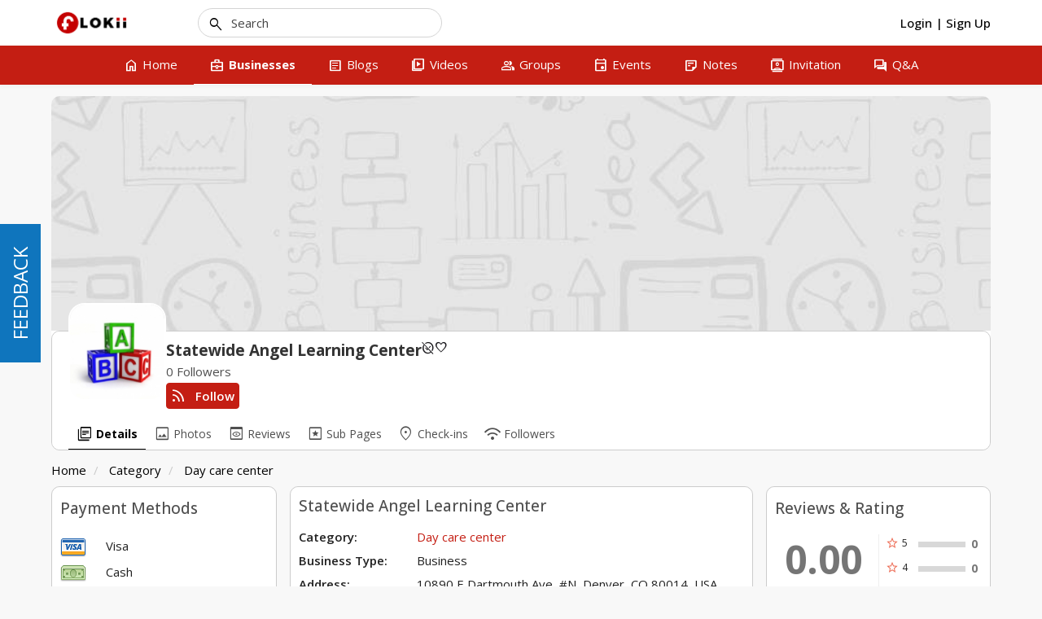

--- FILE ---
content_type: text/html; charset=UTF-8
request_url: https://flokii.com/cron/task/run?key=3FSE@
body_size: -119
content:
Cron successfull on :0.030738115310669

--- FILE ---
content_type: text/css
request_url: https://flokii.com/business/css/business.css?v=1100
body_size: 6760
content:
@media (min-width: 1200px) {
    .business-view-left #center.col-md-8 .stt-action-item {
        width: 7.6923076%;
    }
    .business-view-left #center.col-md-8 .stt-action-item[order="13"],
    .business-view-left #center.col-md-8 .stt-action-item[order="26"],
    .business-view-left #center.col-md-8 .stt-action-item[order="39"]{
        border-right: none;
    }
    .business-view-left #center.col-md-12 .stt-action-item {
        width: 5%;
    }
    .business-view-left #center.col-md-12 .stt-action-item[order="20"],
    .business-view-left #center.col-md-12 .stt-action-item[order="40"]{
        border-right: none;
    }
}
@media (min-width: 992px) and (max-width: 1199px) {
    .business-view-left #center.col-md-8 .stt-action-item {
        width: 10%;
    }
    .business-view-left #center.col-md-8 .stt-action-item[order="10"],
    .business-view-left #center.col-md-8 .stt-action-item[order="20"],
    .business-view-left #center.col-md-8 .stt-action-item[order="30"],
    .business-view-left #center.col-md-8 .stt-action-item[order="40"]{
        border-right: none;
    }
    .business-view-left #center.col-md-12 .stt-action-item {
        width: 6.25%;
    }
    .business-view-left #center.col-md-12 .stt-action-item[order="16"],
    .business-view-left #center.col-md-12 .stt-action-item[order="32"],
    .business-view-left #center.col-md-12 .stt-action-item[order="48"]{
        border-right: none;
    }
}

.core-lists.list_biz_block.list-view .core-list-item .core-item-figure{
    width: 50px;
    min-width: 50px;
}
.core-lists.list_biz_block.list-view .core-list-item .core-item-info {

}
.core-lists.list_biz_block.list-view .core-list-item .core-item-title{
    font-size: 14px;
}

.core-lists.biz-checkin-list.list-view .core-list-item .core-item-figure{
    width: 50px;
    min-width: 50px;
}
.core-lists.biz-checkin-list.list-view .core-list-item .core-item-info {

}

.bus_map_canvas{
    width: 100%;
    height: 333px;
    margin-bottom: 15px;
    display: none;
}

.profile-figure .btn-profile-cover{
    position: absolute;
    top: 10px;
    right: 10px;
}
.profile-cover-btn.btn{
    border: 1px solid #cccccc;
    background-color: rgba(255,255,255,0.2);
}
.profile-cover-btn .btn-icon{
    color: #000000;
}
.btn-profile-cover .dropdown-menu{
    left: initial;
    right: 0;
}
@media (min-width: 992px) {
    #businessProfile .profile-figure{
        margin-bottom: 0;
    }
    #businessProfile .profileScrolling .profile-user-title {
        padding-bottom: 0;
    }
}

.group-header .group-header-cont .group-header-cont-info .group-header-cont-wrapper .group-header-cont-wrapper-info .group-header-cont-wrapper-name .profile-user-name-act.profile-buz-favorite.active .buz-icon-favourite{
    color: #00b901;
}

.buz-btn-follow:not(.buz-active) .buz-follow{
    display: none;
}
.buz-btn-follow:not(.buz-active) .buz-unfollow{
    display: block;
}

.buz-btn-follow.buz-active .buz-follow{
    display: block;
}
.buz-btn-follow.buz-active .buz-unfollow{
    display: none;
}
/* ---------------- Reviews & Rating ----------------- */
.buz_rating_result_review{

}
.review-rating-detail-left{
    text-align: center;
}
.wd_total_score {
    color: rgba(0, 0, 0, 0.54);
    font-size: 48px;
    font-weight: bold;
}
.wd_rating_view{
    display: inline-block;
}
.star-review-cnt {
    font-size: 12px;
    display: block;
}
.review-rating-detail {
    border-left: 1px solid #efefef;
}
.item_score {
    height: 30px;
    padding-left: 40px;
    padding-right: 20px;
    padding-top: 9px;
    position: relative;
}
.item_score-left {
    position: absolute;
    left: 0;
    top: 0;
}
.item_score-icon{
    font-size: 22px;
    color: #ed6c55;
}
.item_score-number {
    display: inline-block;
    font-size: 12px;
}
.review_ruler{
    width: 100%;
    height: 7px;
    background-color: #D8D8D8;
}
.review_ruler .percentage{
    background-color: #F5A623;
    height: 7px;
}
.item_score-right {
    color: rgba(0, 0, 0, 0.54);
    font-size: 14px;
    font-weight: bold;
    position: absolute;
    right: 5px;
    top: 3px;
}

.review_wd_action {
    clear: both;
    overflow: hidden;
    text-align: center;
    padding-top: 10px;
    padding-bottom: 10px;
}
.review_wd_action .btn_write_review {

}
/* --------------------------------- */

.core-rating-icon.buz-rating-dialog-icon{
    font-size: 50px;
    width: 50px;
    height: 50px;
}

.bus_show_map #bus_map_icon_show{

}
.bus_show_map #bus_map_icon_hide{
    display: none;
}
.bus_show_map.btn-active #bus_map_icon_show{
    display: none;
}
.bus_show_map.btn-active #bus_map_icon_hide{
    display: inline-block;
}












.chart-tabs{
    margin-bottom: 10px;
}

.buz-cat_lists{

}
.buz-cat_item{
    margin-bottom: 5px;
}
.buz-cat_link{

}
.buz-cat_sub{
    padding: 0;
    margin: 5px 0 0 0;
    list-style: none;
}
.buz-cat_sub li{
    margin-bottom: 5px;
}
.buz-cat_sub li .buz-cat_link{
    padding-left: 15px;
}

.wrap_business_cat{
    overflow: hidden;
    margin: 0 50px;
    position: relative;
    height: 56px;
    padding: 10px 0;
}

.sitemap-menu {
    /*border: 1px solid #ddd;*/
    float: left;
    padding: 5px;
    width: 50%;
}
.sitemap-menu-item {
    line-height: 25px;
}
span.badge, div.badge {
    display: inline;
    font-weight: normal;
    margin-top: 2px;
    text-align: center;
    border-radius: 4px;
    background-color: #f7f7f7;
    border: solid 1px #e3e3e3;
    font-size: 14px;
    color: rgba(0, 0, 0, 0.5);
    padding: 3px;
}

.location_marker{
    background-image: url('../images/marker_regular.png');
    width: 24px;
    height: 38px;
    display: inline-block;
    text-align: center;
    color: #FFFFFF;
    padding-top: 11px;
    cursor: pointer;
}
.location_marker_featured{
    background-image: url('../images/marker_featured.png');
}

.cat_food a {
    background-image:url(../images/cat/food-icon.png);
}
.cat_play a{
    background-image:url(../images/cat/play-icon.png);
}
.cat_bakery a{
    background-image:url(../images/cat/bakery-icon.png);
}
.cat_park a{
    background-image:url(../images/cat/park-icon.png);
}
.cat_hotel a{
    background-image:url(../images/cat/hotel-icon.png);
}
.cat_movie a{
    background-image:url(../images/cat/movie-icon.png);
}
.highlight-categories li span {
    position: absolute;
    bottom: 10px;
    left: 0;
    right: 0;
}
.highlight-categories li a:hover{
    background-color: #000;
}
.interested-categories li a span{
    background-repeat: no-repeat;
    position: relative;
    background-position: center;
}
.interested-categories li a span > div{
    background-repeat: no-repeat;
}
.cat_stay{
    background-image:url(../images/cat/stay.png);
}
.cat_eat{
    background-image:url(../images/cat/eat_drink.png);
}
.cat_attractions{
    background-image:url(../images/cat/attractions.png);
}
.cat_shop{
    background-image:url(../images/cat/shop.png);
}
.cat_small_stay{
    background-image:url(../images/cat/stay-icon.png);
}
.cat_small_eat{
    background-image:url(../images/cat/eat-icon.png);
}
.cat_small_attractions{
    background-image:url(../images/cat/attraction-icon.png);
}
.cat_small_shop{
    background-image:url(../images/cat/shop-icon.png);
}
ul.interested-categories {
    padding: 0;
    list-style: none;
}
ul.interested-categories li {
    width: 25%;
    float: left;
}
ul.interested-categories li a span {
    display: inline-block;
    height: 210px;
    width: 164px;
    margin-left: -4px;
    background-size: contain;
    max-width: 100%;
}
ul.interested-categories li a span .baloon{
    position: absolute;
    width: 57px;
    height: 57px;
    background-color: #f9a419;
    font-size: 16px;
    border-radius: 50%;
    line-height: 57px;
    text-align: center;
    color: #fff;
    right: 0;
}
ul.interested-categories li a {
    font-size: 24px;
    color: rgba(0, 0, 0, 0.5);
    text-align: center;
    display: block;
}
ul.interested-categories li a:hover{
    text-decoration: none;
}
.interested-categories li a span > div[class^='cat_']{
    background-repeat: no-repeat;
    height: 65px;
    position: absolute;
    top: 60px;
    left: 0;
    right: 0;
    background-position: center;
}

.top_business .bus-info{
    padding: 10px;
}

#businessModal .modal-dialog{
    max-width: 1200px;
}
.wrap_map{
    position: relative;
    margin-bottom: 15px;
}
.direction_steps{
    max-height: 300px;
    overflow-y: scroll;
}
.side-box {
    left: 0;
    padding: 9px 9px 30px 9px;
    max-height: 100%;
    position: absolute;
    top: 0;
    z-index: 1002;
}
.get-directions-box, .transit-info-box {
    border-radius: 6px;
    box-shadow: 0 0 6px rgba(0, 0, 0, 0.2);
    padding: 9px 16px;
    background: #fff;
}
.get-directions-box h3 {
    margin: 0 0 5px;
}
.get-directions-box .contentbox {
    max-width: 300px;
}
.get-directions-box form {
    margin-bottom: 6px;
}
.get-directions-box .starting-point, .get-directions-box .ending-point {
    margin: 9px 0;
}
.busform label, .busform legend {
    display: inline-block;
    font-weight: bold;
    margin: 0 0 6px;
}
.bustn-group-full {
    display: flex;
    width: 100%;
}
.bustn-group .bustn:first-child {
    border-radius: 3px 0 0 3px;
}
.transit-buttons{
    border: 1px solid #bbb;
    border-radius: 5px;
    overflow: hidden;
}
.transit-buttons a {
    -moz-box-flex: 1;
    border-right: 1px solid #bbb;
    color: #000000;
    flex: 1 1 0;
    line-height: 0;
    min-height: 0;
    min-width: 0;
    padding: 6px 3px;
    text-align: center;
    width: 25%;
}
.transit-buttons a:last-child{
    border: none;
}
.transit-buttons a.selected{
    color: red;
}
.input-with-dropper input{
    border: 1px solid #bbb;
    padding: 3px 5px;
    width: 100%;
}

.direction_steps .directionStep{
    border-bottom: 1px solid #bbb;
    padding: 5px 0 5px 7px;
    cursor: pointer;
}
.direction_steps .directionStep:last-child{
    border: none;
}

.my-business-status {
    color: #bd0000;
    font-size: 17px;
    margin: 0 0 10px;
}

.bus-detail-breadcrumb {
    margin-bottom: 24px;
}

.box2 .box_content, .block-body {
    padding: 16px;
}
.menu.block-body.menu_top_list {
    padding: 16px 0;
}

.bussiness-list {
    list-style: outside none none;
    margin: 0;
    padding: 0;
}
.star-rating {
    display: inline-block;
    vertical-align: middle;
}
.feed_bus_review {
    margin-top: 5px;
}

.small_note {
    background: #edfbff none repeat scroll 0 0;
    border: 1px solid #979797;
    border-radius: 4px;
    color: #999;
    display: inline-block;
    font-size: 11px;
    margin-left: 10px;
    padding: 4px 5px;
}
.small_note i {
    vertical-align: middle;
}
#reviewForm textarea#content {
    min-height: 200px;
}

form#reviewForm {
    text-align: left;
}
form#reviewForm  .col-md-4 > input#emotion {
    height: 35px;
}
.review_star_form .rating-gly-star {
    font-size: 35px;
}
.bus_top_latest_review.tip_review {
    z-index: 10;
}
.review_detail_me .tip_review {
    border: medium none;
    box-shadow: none;
    padding: 0;
    position: static;
    width: auto;
}
.user_avatar_96 {
    border: 1px solid #979797;
    border-radius: 4px;
    height: 96px;
    width: 96px;
}
.tip_review .bus_review_info {
    margin-left: 120px;
}
.tip_review .bus_review_info .user_review {
    font-size: 24px;
    font-weight: normal;
}
.tip_review_location {
    color: rgba(0, 0, 0, 0.5);
    font-size: 14px;
}
.tip_review .bus_user_info {
    padding-top: 10px;
}
.tip_review .bus_user_info > div {
    display: inline-block;
    font-size: 12px;
    padding-left: 30px;
    padding-right: 10px;
    position: relative;
    text-align: center;
    vertical-align: top;
}
.review_mini_detail {
    color: rgba(0, 0, 0, 0.3);
    font-size: 14px;
    margin-bottom: 15px;
    margin-top: 10px;
}
.review_mini_detail span {
    margin-right: 10px;
}
.bus_review_text {
    word-break: break-word;
}
.bus_review_photo div.bus_review_photo_item {
    float: left;
    margin-top: 2px;
    margin-bottom: 2px;
    padding: 2px;
    width: 20%;
}
.bus_review_photo div.bus_review_photo_item a {
    background-size: cover;
    display: block;
    height: 0;
    overflow: hidden;
    padding-bottom: 100%;
    width: 100%;
}
.share_yr_review {
    color: rgba(0, 0, 0, 0.9);
    font-size: 14px;
    margin-top: 20px;
}
.share_review_social {
    margin-top: 15px;
    padding-left: 82px;
    padding-right: 54px;
    position: relative;
}
.share_review_social .st_facebook_large {
    left: 0;
    position: absolute;
    top: 0;
}
.share_review_social input {
    border: 1px solid #ddd;
    border-radius: 4px;
    height: 35px;
    width: 100%;
}
.share_review_social button {
    background-color: #fff;
    border: 1px solid #ddd;
    border-radius: 4px;
    color: rgba(0, 0, 0, 0.3);
    font-size: 14px;
    height: 35px;
    position: absolute;
    right: 0;
    top: 0;
}
.tip_review .bus_user_info span {
    left: 0;
    position: absolute;
    top: 0;
}
span.grey_bg > i {
    color:rgba(0, 0, 0, 0.3);
}
.bus_review_photo {
    overflow: hidden;
    margin-left: -2px;
    margin-right: -2px;
}
.share_review_social .st_twitter_large {
    left: 40px;
    position: absolute;
    top: 0;
}
.bus_my_review_info {
    margin-left: 120px;
    margin-right: 35px;
    overflow: hidden;
}
.bus_my_sub_review {
    overflow: hidden;
}
.core-item-info .bus_my_sub_review {
    margin-top: 5px;
    padding-left: 15px;
}
.bus_detail_tab .photoItem {
    border: 1px solid #979797;
    margin-bottom: 10px;
    margin-right: 10px;
    width: 125px !important;
}
.bus_detail_tab .photoItem .p_2 {
    padding: 0;
}
.layer_square.photoModal > img ,
.bus_review_photo .layer_square > img ,
.bus_detail_tab .photoItem .layer_square.photoModal > img {
    width: 100%;
}

.bus_review_item:last-child {
    border:none;
}
.bus_review_item {
    border-bottom: 1px solid #ddd;
    padding: 10px 0;
}
.bus_review_action.pull-right {
    margin-right: 30px;
}
.bus_review_action.pull-right > span {
    margin-left: 5px;
}
.green_content {
    background-color: #299c9f;
    border-radius: 50%;
    color: #fff;
    display: inline-block;
    font-style: normal;
    height: 20px;
    line-height: 20px;
    text-align: center;
    width: 20px;
}
.bus_review_action.pull-right > span {
    margin-left: 5px;
}

.btn-bus_review .bus_reiew_like_icon,
.btn-bus_review .bus_reiew_like_count {
    color: inherit !important;
}
.btn-bus_review .bus_reiew_like_count{
    margin-left: 5px;
}
.bus_review_action .btn-bus_review:hover,
.bus_review_action .btn-bus_review:focus,
.bus_review_action .btn-bus_review:active {
    background-color: inherit;
}

.btn-feed {
    background-color: #f9f9f9;
    border: 1px solid rgba(180, 180, 180, 0.3);
    border-radius: 4px;
    color: rgba(0, 0, 0, 0.5);
    display: inline-block;
    font-size: 14px;
    height: 32px;
    line-height: 32px;
}
.bus_review_action .btn-feed a {
    color: rgba(0, 0, 0, 0.5);
    font-size: 14px;
}
.btn-feed i {
    font-size: 18px;
    vertical-align: sub;
}
.btn-feed > a + a {
    background-color: #f1f1f1;
    border-left: 1px solid rgba(180, 180, 180, 0.3);
    color: #000;
    display: inline-block;
    font-size: 14px;
    height: 30px;
    line-height: 30px;
    padding: 0 10px;
    vertical-align: top;
}
.comment_message {
    margin-right: 100px;
}
.first_review_comment.comment_message {
    margin-right: 210px;
}

.box_bu_check_in {
    overflow: hidden !important;
}
.box_bu_check_in ul li {
    display: block;
    float: left;
    padding: 2px;
}
.follower_search {
    clear: both;
    display: block;
}
.follower_search .input.text label{
    margin-right: 5px;
}
.follower_search .input.text {
    display: inline-block;
    margin: 0 10px;
}

.follow_list_add_friend {
    position: absolute;
    right: 0;
    top: 24px;
}
.follow_list_add_friend .button {
    background: #f9f9f9 none repeat scroll 0 0;
    border: 1px solid #e1e1e1;
    color: rgba(0, 0, 0, 0.87);
    font-size: 10px;
    font-weight: bold;
    height: 22px;
    line-height: 22px;
    text-transform: uppercase;
}
.bus_user_info {
    color: rgba(0, 0, 0, 0.54);
    margin-top: 6px;
}
.button.btn_follow {
    margin-right: 10px;
}
.my-business-status.status-approved {
    color: #247bba;
}
.my-business-status.status-pending {
    color: #f5a623;
}

.cat_by_alphabet {
    background-color: #f6f6f6;
    border: solid 1px #e1e1e1;
    padding: 0;
    margin-bottom: 10px;
}

.ui-menu .ui-menu-item {
    cursor: pointer;
    list-style-image: url([data-uri]);
    margin: 0;
    min-height: 0;
    padding: 3px 1em 3px 0.4em !important;
    position: relative;
}
.ui-menu .ui-menu-item a {
    text-decoration: none;
    display: block;
    padding: .2em .4em;
    line-height: 1.5;
    zoom: 1;
}
[id^='business_suggest_'] .user_avatar_small {
    width: auto;
    height: auto;
}
[id^='business_suggest_'] .user_avatar_small img {
    width: 30px;
    height: 30px;
    float: left;
}
[id^='business_suggest_'] .suggest_info {
    margin-left: 40px;
}
.suggest_more_info {
    font-size: 12px;
    color: #ACACAC;
    font-weight: normal;
}
[id^='business_suggest_']+[id^='business_suggest_'] {
    border-top: 1px solid #dfdfdf;
}
ul.ui-widget-content {
    padding: 0;
    max-width: 400px;
    z-index: 10501!important;
    max-height: 300px;
    overflow: auto;
    border: 1px solid #aaa;
    color: #222;
    background: #fff;
    max-width: 300px;
}
.ui-autocomplete {
    cursor: default;
    left: 0;
    position: absolute;
    top: 0;
    z-index: 100000;
}
.ui-menu {
    display: block;
    list-style: outside none none;
    margin: 0;
    outline: medium none;
    padding: 0;
}
.ui-widget-content {
    border: 1px solid #aaa;
    color: #222;
}
li.checkin_main_popup>div {
    overflow: hidden;
    padding-left: 10px;
}
li.checkin_main_popup > div textarea#content {
    min-height: 150px;
    box-shadow: none;
}
#admin_content.comment_list {
    margin-top: 10px;
}
#adminForm {
    margin: 20px 0;
}
.featured_business_form #featuredForm {
    padding: 16px;
}
.featured_business_form #featuredForm .input_featured_day > div {
    margin: 10px 0;
}
.package_current {
    color: rgba(0, 0, 0, 0.5);
    font-weight: bold;
    margin: 10px 0;
}
.package_item_options{

}
.package_item_options li.list-group-item{
    position: relative;
    padding-left: 40px;
}
.package_item-icon{
    position: absolute;
    top: 4px;
    left: 5px;
    width: 30px;
    height: 30px;
    font-size: 30px;
}
.package_item {
    padding: 0 10px;
    position: relative;
    margin-bottom: 15px;
}
.buz-upgrade_package {
    display: flex;
    align-items: stretch;
    overflow: auto;
    margin-left: -10px;
    margin-right: -10px;
}
.buz-package-warp {
    border: 1px solid #dfdfdf;
    height: 100%;
    display: flex;
    flex-wrap: wrap;
    align-content: space-between;
}
.buz-package_head {
    font-size: 20px;
    color: #fff;
    text-align: center;
    padding: 40px 10px;
    width: 100%;
}
.buz-package_body{
    width: 100%;
    padding: 20px 10px 10px 10px;
}
.buz-package_footer{
    width: 100%;
    text-align: center;
    padding: 10px 10px;
}
.buz-package_footer .buz-package_form + .buz-package_form{
    margin-top: 10px;
}
.buz-package_item_options{
    list-style-type: none;
    margin: 0;
    padding: 0;
}
.buz-package_item_options li{
    position: relative;
    padding: 10px 0 10px 35px;
}
.buz-item_icon{
    font-size: 30px;
    width: 30px;
    height: 30px;
    color: #5a9318;
    position: absolute;
    top: 50%;
    left: 0;
    margin-top: -15px;
}
.bg_grey {
    background-color: rgba(0,0,0,0.5);
}
.bg_blue {
    background-color: rgba(32,99,176,0.9);
}
.bg_green {
    background-color: #5a9318;
}

.paclage_item_price {
    font-size: 48px;
    margin: 30px 0;
}

.cat_by_alphabet span {
    display: none;
}
a.show_more {
    color: rgba(0, 0, 0, 0.54);
    display: block;
    font-size: 14px;
    margin-top: 20px;
}
a.show_more::before {
    color: rgba(0, 0, 0, 0.54);
    content: "+";
    display: inline-block;
}

.box_widget a {
    font-size: 14px;
    line-height: 30px;
}
.bus_review_reply .bus_review_info.bus_review_reply_info {
    margin: 0;
}

.star-rating + span {
    vertical-align: middle;
}

/*bus social*/
.bus_social [class^='bus_']{
    background-image:url(images/social_lg.png);
    background-repeat: no-repeat;
    display: inline-block;
    width: 48px;
    height:48px;
}
.bus_social a:hover{
    text-decoration: none;
}
.bus_twitter{
    background-position: -54px 0;    
}
.bus_utube{
    background-position: -266px 0;
}
.bus_instagram{
    background-position: -318px 0;
}
.bus_linkedin{
    background-position: -213px 0;
}
.featured_bus{
    background: url(images/featuredbadge.png) no-repeat;
    width: 128px;
    height: 128px;
    display: block;
    position: absolute;
    right: -6px;
    top: -6px;
}
.bus_main_address{
    /*float: none;
    margin: 20px 0;
    text-align: left;*/
}
.bus_main_address > div {
    /*margin-top: 10px;*/
}

.bus_open_hrs li div.col-xs-8 {
    text-align: right;
}
.bus_open_hrs li div {
    color: rgba(0, 0, 0, 0.54);
    font-size: 14px;
    line-height: 23px;
}
.review_wd .box_content {
    overflow: hidden;
}
.bus_payment_method .col-md-12 > img {
    margin-right: 20px;
    width: 32px;
}
#contactForm .form-group {
    overflow: hidden;
}
#contactForm textarea#message {
    display: block;
    width: 100%;
}
.button-primary {
    text-shadow: none;
}
#addAdminButton.button {
    margin-top: 10px;
}
.multi_item {
    margin-bottom: 10px;
    padding-right: 56px;
    position: relative;
}
.multi_item .add_more {
    position: absolute;
    right: 0;
    top: 0;
    width: 32px;
}
a.btn_remove_shift i , a.btn_remove_item i, a.btn_add_item i {
    line-height: 30px;
}
a.btn_remove_shift, a.btn_remove_item, a.btn_add_item {
    display: inline-flex;
    justify-content: center;
    align-items: center;
    background: #aaa;
    border: 1px solid #aaa;
    color: #fff;
    height: 30px;
    line-height: 30px;
    width: 30px;
}
#reviewForm input.button.button-primary ,
#formBusinessPhotos input.button.button-primary {
    /*background: #00a1cb;*/
}
.morecontent span {
    display: none;
}
.morelink {
    display: block;
}
.featured_busieness_label{
    color: #ff0000;
    text-transform: uppercase;
    font-size: 14px;
    top: 0 !important;
}
.bus_review_reply > li {
    background: #eaeaea none repeat scroll 0 0;
    margin-bottom: 10px;
}
.company_review_profile {
    margin-top: 20px;
}
.company_review_profile .reply_owner {
    display: block;
    font-size: 15px;
    margin-bottom: 10px;
}

.cate-child.sitemap-menu-item::before {
    content: ".";
    left: 15px;
    position: absolute;
}
.cate-child.sitemap-menu-item {
    padding-left: 25px !important;
    position: relative;
}

.biz_branch_head {
    margin-bottom: 10px;
    margin-right: 30px;
}
.mobile_detail_image{
    display: none;
}

.bu-open-now {
    display: block;
    text-align: left;
}

.user_mini {
    overflow: hidden;
    padding: 10px 0;
}
.blog-info .blog-description-truncate img {
    max-width: 100%;
}
.product-wrapper .actions {
    padding: 10px 0 !important;
}
.product-wrapper .gridview .actions .add-to-cart .add_to_cart_inline a.button {
    font-size: 11px !important;
}
@media (min-width: 1200px){
    #businessModal .modal-dialog{
        /*width: 1200px;*/
    }
}
@media (min-width: 992px){
    .feed-time.date.pull-right {

    }
    h1.header_search_page.pull-left {
        padding-right: 230px;
    }
    .package_item {
        min-width: 33.3333333%;
        width: 33.3333333%;
    }
    .bus_review_info {
        margin-left: 110px;
    }
    .business_store .main-container .shop-products .item-col {
        padding: 0 5px;
    }
}
@media (max-width: 991px){
    .show_map#hide_search_map {
        display: none;
    }
    .bus-detail-breadcrumb > .button {
        padding: 0 10px;
        margin-bottom: 10px;
        margin-left: 10px;
        margin-right: 0;
    }
    .mo_breadcrumb.bus-detail-breadcrumb {
        padding: 0;
        text-align: left;
    }
    .bussiness-list > .full_content {
        margin-bottom: 0;
    }
    #formGlobalSearch input[type="text" ] {
        width: 100%;
    }
    .m_l_2.distance-search {
        text-align: right;
    }
    .bus_review_reply .bus_review_reply_info .bus_review_text.main_review {
        padding: 20px 20px;
    }
    .bus_payment_method .box_content > div {
        font-size: 15px;
        color: #467DBD;
    }
    .permission-manager {
        padding: 10px;
    }
    .permission-manager ,
    #adminForm ,
    .extra_info_text {
        background: #fff;
    }
    .follower_search .input.text label {
        display: block;
        margin: 0 0 10px;
    }
    .follow_list_add_friend {
        position: absolute;
        right: 0;
        top: 14px;
    }
    .follow_list_add_friend .button {
        display: block;
        margin: 0 auto 10px;
        min-width: 105px;
    }
    #followerForm select {
        width: 100%;
    }
    #followerForm .input.text > input {
        width: 100%;
    }
    .follower_search .input.text {
        display: block;
        margin: 10px 0;
    }
    #formBusinessPhotos .qq-upload-drop-area,
    #formBusinessPhotos .qq-upload-button {
        /*height: 30px !important;*/
    }
    #page_business-dashboard #center > .bar-content >  .content_center {
        padding: 0;
    }
    .multi_item {
        padding-right: 35px;
    }
    .checkin_action {
        margin-left: 60px;
        text-align: left;
    }
    .bus_review_text {
        padding: 20px 0;
    }
    .bus_review_action.pull-right {
        margin-bottom: 15px;
    }
    #businessModal .modal-dialog {
        width: auto !important;
    }
    #leftnav .menu-list .current a {
        padding: 5px !important;
    }
    .box2.search-friend .list6 label {
        display: block;
        float: none;
    }
    .package_item {
        min-width: 70%;
        padding: 10px;
        position: relative;
    }

    .button.pull-right.create_brach {
        margin-right: 35px;
    }
    .bussiness-list > li ,
    .bussiness-list li.full_content.p_m_10 {
        border-bottom: 1px solid #e2e2e2;
        padding: 10px !important;
    }
    .bussiness-list .bus_my_review_info, .bussiness-list .blog-info {
        margin-left: 70px;
    }
    .follower_search {
        clear: both;
        display: block;
        text-align: left;
        position: relative;
    }
    .follower_search a#btn_search_follower {
        position: absolute;
        right: 0;
        bottom: 9px;
    }
    .follower_search .input.text {
        display: inline-block;
        margin: 10px 0;
        width: 100%;
        padding-right: 80px;
    }
    .bus_review_item > a > img {
        margin-right: 15px;
    }
    .bus-view-detail .list6.info {
        padding: 10px;
    }
    .user_avatar_96 {
        height: 50px;
        width: 50px;
    }
    .comment_message ,
    .first_review_comment.comment_message {
        margin-right: 0;
    }
    .highlight-categories li{
        background-position: 50% 13px;
    }
    ul.interested-categories li a span{
        height: 170px;
        width: 100%;
        background-size: contain;
    }
    .top_business .bus-info{
        padding:0 10px 10px;
    }

    .tab-panel li a{
        padding: 7px 5px;
        line-height: 1;
        font-size: 12px;
        text-align: center;
        height:50px;
        /*line-height: 50px;*/

    }

    .mobile_detail_image > img {
        width:100%;
        border:none;
    }
    .mobile_detail_image{
        background: #fff;
        padding: 10px 0;
        display: block;
    }
    .content_center.bus-view-detail {
        background: #fff;
    }
    .mobileDropdown li {
        padding: 0 10px;
    }

    #coverModal .modal-dialog {
        width: auto !important;
    }
}
@media (max-width: 767px){
    .cat_interested_des,
    .cat_interested_title{
        display: none;
    }
    .interested-categories li a span{
        background-position: center top;
    }
    ul.interested-categories li a span .baloon{
        width: 30px;
        height: 30px;
        line-height: 30px;
        font-size: 13px;
    }
    .interested-categories li a span > div[class^='cat_']{
        background-position: center;
        background-size: contain;
        top: 28px;
        height: 35px;
    }
    ul.interested-categories li a{
        font-size: 12px;
    }
    ul.interested-categories li a span{
        height: 100px;
    }
}
#page_business-view #cover, #page_guest_business-view #cover {
    /*max-height: 312px;*/
}

#page_business-view #cover_img_display, #page_guest_business-view #cover_img_display {
    /*max-height: 312px;*/
    /*height: auto;*/
}

.bus-detail-breadcrumb-cover > .button, .bus-detail-breadcrumb-cover > .button{
    /*margin-right: 10px;*/
}
.bus-detail-breadcrumb-cover{
    /*position: relative;*/
    /*padding: 10px 15px;*/
    /*margin-bottom: 0;*/
    /*margin-right: 10px;*/
}
@media (max-width: 767px) {
    .bus-detail-breadcrumb-cover{
        position: relative;
        padding-top: 5px;
        padding-bottom: 5px;
        margin-right: 0;
    }
    .bus-detail-breadcrumb-cover > .button, .bus-detail-breadcrumb-cover > .button{
        margin-bottom: 5px;
        margin-top: 5px;
        margin-right: 10px;
    }
    .bus-detail-breadcrumb-cover > .btn_checkin, .bus-detail-breadcrumb-cover > .btn_checkin{
        font-size: 12px!important;
    }
}
.cus-bus-modal {
    padding: 15px;
}
.modal-body.cus-bus-modal {
    padding: 15px !important;
}
#coverModal .modal-dialog {
    width: 600px;
}
.bus-view-detail {
    padding-top: 0px;
}

.ui-helper-hidden-accessible{
    display: none;
}

/* select2 category */
.select2-dropdown.select2-dropdown--below {
    z-index: 1;
}

.create_form_ajax .form_content .select2-container li, .create_form .form_content .select2-container li {
    margin-bottom: 0;
}

/* end select2 category */

.cd-accordion-menu {
}
.cd-accordion-menu ul {
    display: none;
}
.cd-accordion-menu li {
    -webkit-user-select: none;
    -moz-user-select: none;
    -ms-user-select: none;
}
.cd-accordion-menu li a{
    display: block;
    user-select: none;
    overflow: hidden;
    text-overflow: ellipsis;
    white-space: nowrap;
    font-size: 14px;
    line-height: 30px;
}
.cd-accordion-menu li a.current {
	background-color: #247BBA;
    color: #FFFFFF;
}
.cd-accordion-menu > li > a.current {
    padding-left: 3px !important;
}
.cd-accordion-menu li a:first-child{
    width: 90%;
}
.cd-accordion-menu input[type=checkbox] {
    /* hide native checkbox */
    position: absolute;
    opacity: 0;
}
.cd-accordion-menu label{
    float:right;
    cursor: pointer;
    margin-top: 5px;
}

.cd-accordion-menu label i{
    font-size: 16px;
}
.feed_distance {
    color: #000000;
    line-height: 23px;
}
.business_store .store_list_view .store_image_wrapper{
    width: 150px !important;
}
.business_store .store_list_view .store_image_wrapper .product-image{
    height:150px !important;
}
.business_store .store_list_view .store_product_wrapper{
    width: 380px !important;
}

.buz-alphabet-btn{
    display: inline-block;
    padding: 6px 12px;
    margin-bottom: 0;
    font-size: 14px;
    font-weight: normal;
    text-align: center;
    white-space: nowrap;
    vertical-align: middle;
    cursor: pointer;
}
.buz-alphabet-btn.active{
    color: #fff;
    background-color: #00477b;
    border-color: #00477b;
}

.bus-detail-head-profile{

}
.bus-detail-head-profile .profile-user-title{

}
.bus-detail-head-profile .profile-user-name{
    word-break: break-word;
}
.bus-detail-head-profile .profile-action{
    bottom: 100%;
    top: initial;
    right: 10px;
}

.bus-attachments-list{
    margin: 0;
    padding: 0;
}
.bus-attachments-list li{
    padding: 5px 0;
}
.bus-remove-attach .bus-remove-icon{
    color: #f06572;
    font-size: 22px;
}

.profile-business-icon{
    font-size: 26px;
    height: 26px;
    color: #1C1B1F;
}

.body-dark .profile-business-icon{
    font-size: 26px;
    height: 26px;
    color: #ffffff;
}

.body-dark .buz-alphabet.well{
    background-color: #2e2f2f;
    color: #a8aab1;
    border-color: #3e4042;
}
.body-dark .buz-alphabet-btn.active{
    background-color: #2d88ff;
    color: #ffffff;
}
.body-dark .wd_total_score{
    color: #ffffff;
}
.body-dark .item_score-right{
    color: #ffffff;
}
.body-dark .bus_open_hrs li div{
    color: #ffffff;
}
.body-dark .package_current{
    color: #ffffff;
}

.body-dark ul.ui-widget-content{
    border-color: #3e4042;
    color: #fff;
    background: #2e2f2f;
}
.body-dark .ui-widget-content a {
    color: #fff;
}
.body-dark .ui-menu-item .suggest_more_info {
    color: #ffffff;
}

.body-dark [id^="business_suggest_"] + [id^="business_suggest_"] {
    border-top-color: #3e4042;
}

.business-boot-day{
    max-width: 100px;
}

.body-dark .btn-header_icon-business{
    color: #a8aab1;
}